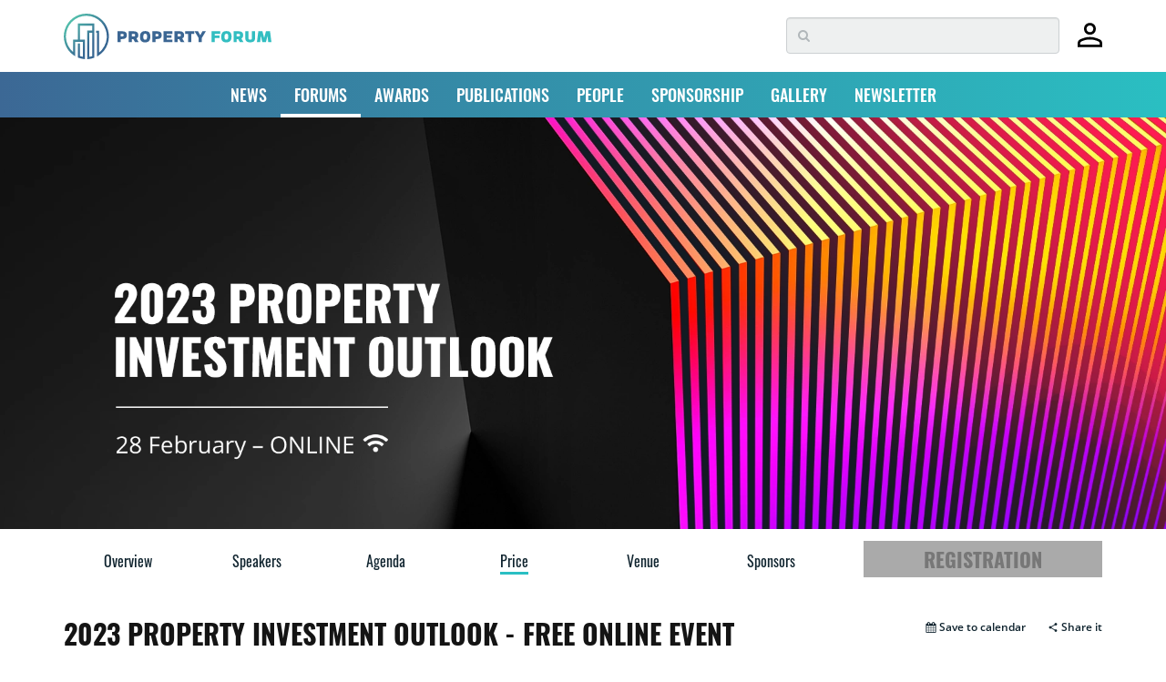

--- FILE ---
content_type: text/html; charset=utf-8
request_url: https://www.google.com/recaptcha/api2/anchor?ar=1&k=6LdrXSwUAAAAAAv6fxbO6YQ0JBWdrJiLZBnAuxxS&co=aHR0cHM6Ly93d3cucHJvcGVydHktZm9ydW0uZXU6NDQz&hl=en&v=PoyoqOPhxBO7pBk68S4YbpHZ&size=invisible&badge=bottomright&anchor-ms=20000&execute-ms=30000&cb=vkh8gfhpcl9o
body_size: 49324
content:
<!DOCTYPE HTML><html dir="ltr" lang="en"><head><meta http-equiv="Content-Type" content="text/html; charset=UTF-8">
<meta http-equiv="X-UA-Compatible" content="IE=edge">
<title>reCAPTCHA</title>
<style type="text/css">
/* cyrillic-ext */
@font-face {
  font-family: 'Roboto';
  font-style: normal;
  font-weight: 400;
  font-stretch: 100%;
  src: url(//fonts.gstatic.com/s/roboto/v48/KFO7CnqEu92Fr1ME7kSn66aGLdTylUAMa3GUBHMdazTgWw.woff2) format('woff2');
  unicode-range: U+0460-052F, U+1C80-1C8A, U+20B4, U+2DE0-2DFF, U+A640-A69F, U+FE2E-FE2F;
}
/* cyrillic */
@font-face {
  font-family: 'Roboto';
  font-style: normal;
  font-weight: 400;
  font-stretch: 100%;
  src: url(//fonts.gstatic.com/s/roboto/v48/KFO7CnqEu92Fr1ME7kSn66aGLdTylUAMa3iUBHMdazTgWw.woff2) format('woff2');
  unicode-range: U+0301, U+0400-045F, U+0490-0491, U+04B0-04B1, U+2116;
}
/* greek-ext */
@font-face {
  font-family: 'Roboto';
  font-style: normal;
  font-weight: 400;
  font-stretch: 100%;
  src: url(//fonts.gstatic.com/s/roboto/v48/KFO7CnqEu92Fr1ME7kSn66aGLdTylUAMa3CUBHMdazTgWw.woff2) format('woff2');
  unicode-range: U+1F00-1FFF;
}
/* greek */
@font-face {
  font-family: 'Roboto';
  font-style: normal;
  font-weight: 400;
  font-stretch: 100%;
  src: url(//fonts.gstatic.com/s/roboto/v48/KFO7CnqEu92Fr1ME7kSn66aGLdTylUAMa3-UBHMdazTgWw.woff2) format('woff2');
  unicode-range: U+0370-0377, U+037A-037F, U+0384-038A, U+038C, U+038E-03A1, U+03A3-03FF;
}
/* math */
@font-face {
  font-family: 'Roboto';
  font-style: normal;
  font-weight: 400;
  font-stretch: 100%;
  src: url(//fonts.gstatic.com/s/roboto/v48/KFO7CnqEu92Fr1ME7kSn66aGLdTylUAMawCUBHMdazTgWw.woff2) format('woff2');
  unicode-range: U+0302-0303, U+0305, U+0307-0308, U+0310, U+0312, U+0315, U+031A, U+0326-0327, U+032C, U+032F-0330, U+0332-0333, U+0338, U+033A, U+0346, U+034D, U+0391-03A1, U+03A3-03A9, U+03B1-03C9, U+03D1, U+03D5-03D6, U+03F0-03F1, U+03F4-03F5, U+2016-2017, U+2034-2038, U+203C, U+2040, U+2043, U+2047, U+2050, U+2057, U+205F, U+2070-2071, U+2074-208E, U+2090-209C, U+20D0-20DC, U+20E1, U+20E5-20EF, U+2100-2112, U+2114-2115, U+2117-2121, U+2123-214F, U+2190, U+2192, U+2194-21AE, U+21B0-21E5, U+21F1-21F2, U+21F4-2211, U+2213-2214, U+2216-22FF, U+2308-230B, U+2310, U+2319, U+231C-2321, U+2336-237A, U+237C, U+2395, U+239B-23B7, U+23D0, U+23DC-23E1, U+2474-2475, U+25AF, U+25B3, U+25B7, U+25BD, U+25C1, U+25CA, U+25CC, U+25FB, U+266D-266F, U+27C0-27FF, U+2900-2AFF, U+2B0E-2B11, U+2B30-2B4C, U+2BFE, U+3030, U+FF5B, U+FF5D, U+1D400-1D7FF, U+1EE00-1EEFF;
}
/* symbols */
@font-face {
  font-family: 'Roboto';
  font-style: normal;
  font-weight: 400;
  font-stretch: 100%;
  src: url(//fonts.gstatic.com/s/roboto/v48/KFO7CnqEu92Fr1ME7kSn66aGLdTylUAMaxKUBHMdazTgWw.woff2) format('woff2');
  unicode-range: U+0001-000C, U+000E-001F, U+007F-009F, U+20DD-20E0, U+20E2-20E4, U+2150-218F, U+2190, U+2192, U+2194-2199, U+21AF, U+21E6-21F0, U+21F3, U+2218-2219, U+2299, U+22C4-22C6, U+2300-243F, U+2440-244A, U+2460-24FF, U+25A0-27BF, U+2800-28FF, U+2921-2922, U+2981, U+29BF, U+29EB, U+2B00-2BFF, U+4DC0-4DFF, U+FFF9-FFFB, U+10140-1018E, U+10190-1019C, U+101A0, U+101D0-101FD, U+102E0-102FB, U+10E60-10E7E, U+1D2C0-1D2D3, U+1D2E0-1D37F, U+1F000-1F0FF, U+1F100-1F1AD, U+1F1E6-1F1FF, U+1F30D-1F30F, U+1F315, U+1F31C, U+1F31E, U+1F320-1F32C, U+1F336, U+1F378, U+1F37D, U+1F382, U+1F393-1F39F, U+1F3A7-1F3A8, U+1F3AC-1F3AF, U+1F3C2, U+1F3C4-1F3C6, U+1F3CA-1F3CE, U+1F3D4-1F3E0, U+1F3ED, U+1F3F1-1F3F3, U+1F3F5-1F3F7, U+1F408, U+1F415, U+1F41F, U+1F426, U+1F43F, U+1F441-1F442, U+1F444, U+1F446-1F449, U+1F44C-1F44E, U+1F453, U+1F46A, U+1F47D, U+1F4A3, U+1F4B0, U+1F4B3, U+1F4B9, U+1F4BB, U+1F4BF, U+1F4C8-1F4CB, U+1F4D6, U+1F4DA, U+1F4DF, U+1F4E3-1F4E6, U+1F4EA-1F4ED, U+1F4F7, U+1F4F9-1F4FB, U+1F4FD-1F4FE, U+1F503, U+1F507-1F50B, U+1F50D, U+1F512-1F513, U+1F53E-1F54A, U+1F54F-1F5FA, U+1F610, U+1F650-1F67F, U+1F687, U+1F68D, U+1F691, U+1F694, U+1F698, U+1F6AD, U+1F6B2, U+1F6B9-1F6BA, U+1F6BC, U+1F6C6-1F6CF, U+1F6D3-1F6D7, U+1F6E0-1F6EA, U+1F6F0-1F6F3, U+1F6F7-1F6FC, U+1F700-1F7FF, U+1F800-1F80B, U+1F810-1F847, U+1F850-1F859, U+1F860-1F887, U+1F890-1F8AD, U+1F8B0-1F8BB, U+1F8C0-1F8C1, U+1F900-1F90B, U+1F93B, U+1F946, U+1F984, U+1F996, U+1F9E9, U+1FA00-1FA6F, U+1FA70-1FA7C, U+1FA80-1FA89, U+1FA8F-1FAC6, U+1FACE-1FADC, U+1FADF-1FAE9, U+1FAF0-1FAF8, U+1FB00-1FBFF;
}
/* vietnamese */
@font-face {
  font-family: 'Roboto';
  font-style: normal;
  font-weight: 400;
  font-stretch: 100%;
  src: url(//fonts.gstatic.com/s/roboto/v48/KFO7CnqEu92Fr1ME7kSn66aGLdTylUAMa3OUBHMdazTgWw.woff2) format('woff2');
  unicode-range: U+0102-0103, U+0110-0111, U+0128-0129, U+0168-0169, U+01A0-01A1, U+01AF-01B0, U+0300-0301, U+0303-0304, U+0308-0309, U+0323, U+0329, U+1EA0-1EF9, U+20AB;
}
/* latin-ext */
@font-face {
  font-family: 'Roboto';
  font-style: normal;
  font-weight: 400;
  font-stretch: 100%;
  src: url(//fonts.gstatic.com/s/roboto/v48/KFO7CnqEu92Fr1ME7kSn66aGLdTylUAMa3KUBHMdazTgWw.woff2) format('woff2');
  unicode-range: U+0100-02BA, U+02BD-02C5, U+02C7-02CC, U+02CE-02D7, U+02DD-02FF, U+0304, U+0308, U+0329, U+1D00-1DBF, U+1E00-1E9F, U+1EF2-1EFF, U+2020, U+20A0-20AB, U+20AD-20C0, U+2113, U+2C60-2C7F, U+A720-A7FF;
}
/* latin */
@font-face {
  font-family: 'Roboto';
  font-style: normal;
  font-weight: 400;
  font-stretch: 100%;
  src: url(//fonts.gstatic.com/s/roboto/v48/KFO7CnqEu92Fr1ME7kSn66aGLdTylUAMa3yUBHMdazQ.woff2) format('woff2');
  unicode-range: U+0000-00FF, U+0131, U+0152-0153, U+02BB-02BC, U+02C6, U+02DA, U+02DC, U+0304, U+0308, U+0329, U+2000-206F, U+20AC, U+2122, U+2191, U+2193, U+2212, U+2215, U+FEFF, U+FFFD;
}
/* cyrillic-ext */
@font-face {
  font-family: 'Roboto';
  font-style: normal;
  font-weight: 500;
  font-stretch: 100%;
  src: url(//fonts.gstatic.com/s/roboto/v48/KFO7CnqEu92Fr1ME7kSn66aGLdTylUAMa3GUBHMdazTgWw.woff2) format('woff2');
  unicode-range: U+0460-052F, U+1C80-1C8A, U+20B4, U+2DE0-2DFF, U+A640-A69F, U+FE2E-FE2F;
}
/* cyrillic */
@font-face {
  font-family: 'Roboto';
  font-style: normal;
  font-weight: 500;
  font-stretch: 100%;
  src: url(//fonts.gstatic.com/s/roboto/v48/KFO7CnqEu92Fr1ME7kSn66aGLdTylUAMa3iUBHMdazTgWw.woff2) format('woff2');
  unicode-range: U+0301, U+0400-045F, U+0490-0491, U+04B0-04B1, U+2116;
}
/* greek-ext */
@font-face {
  font-family: 'Roboto';
  font-style: normal;
  font-weight: 500;
  font-stretch: 100%;
  src: url(//fonts.gstatic.com/s/roboto/v48/KFO7CnqEu92Fr1ME7kSn66aGLdTylUAMa3CUBHMdazTgWw.woff2) format('woff2');
  unicode-range: U+1F00-1FFF;
}
/* greek */
@font-face {
  font-family: 'Roboto';
  font-style: normal;
  font-weight: 500;
  font-stretch: 100%;
  src: url(//fonts.gstatic.com/s/roboto/v48/KFO7CnqEu92Fr1ME7kSn66aGLdTylUAMa3-UBHMdazTgWw.woff2) format('woff2');
  unicode-range: U+0370-0377, U+037A-037F, U+0384-038A, U+038C, U+038E-03A1, U+03A3-03FF;
}
/* math */
@font-face {
  font-family: 'Roboto';
  font-style: normal;
  font-weight: 500;
  font-stretch: 100%;
  src: url(//fonts.gstatic.com/s/roboto/v48/KFO7CnqEu92Fr1ME7kSn66aGLdTylUAMawCUBHMdazTgWw.woff2) format('woff2');
  unicode-range: U+0302-0303, U+0305, U+0307-0308, U+0310, U+0312, U+0315, U+031A, U+0326-0327, U+032C, U+032F-0330, U+0332-0333, U+0338, U+033A, U+0346, U+034D, U+0391-03A1, U+03A3-03A9, U+03B1-03C9, U+03D1, U+03D5-03D6, U+03F0-03F1, U+03F4-03F5, U+2016-2017, U+2034-2038, U+203C, U+2040, U+2043, U+2047, U+2050, U+2057, U+205F, U+2070-2071, U+2074-208E, U+2090-209C, U+20D0-20DC, U+20E1, U+20E5-20EF, U+2100-2112, U+2114-2115, U+2117-2121, U+2123-214F, U+2190, U+2192, U+2194-21AE, U+21B0-21E5, U+21F1-21F2, U+21F4-2211, U+2213-2214, U+2216-22FF, U+2308-230B, U+2310, U+2319, U+231C-2321, U+2336-237A, U+237C, U+2395, U+239B-23B7, U+23D0, U+23DC-23E1, U+2474-2475, U+25AF, U+25B3, U+25B7, U+25BD, U+25C1, U+25CA, U+25CC, U+25FB, U+266D-266F, U+27C0-27FF, U+2900-2AFF, U+2B0E-2B11, U+2B30-2B4C, U+2BFE, U+3030, U+FF5B, U+FF5D, U+1D400-1D7FF, U+1EE00-1EEFF;
}
/* symbols */
@font-face {
  font-family: 'Roboto';
  font-style: normal;
  font-weight: 500;
  font-stretch: 100%;
  src: url(//fonts.gstatic.com/s/roboto/v48/KFO7CnqEu92Fr1ME7kSn66aGLdTylUAMaxKUBHMdazTgWw.woff2) format('woff2');
  unicode-range: U+0001-000C, U+000E-001F, U+007F-009F, U+20DD-20E0, U+20E2-20E4, U+2150-218F, U+2190, U+2192, U+2194-2199, U+21AF, U+21E6-21F0, U+21F3, U+2218-2219, U+2299, U+22C4-22C6, U+2300-243F, U+2440-244A, U+2460-24FF, U+25A0-27BF, U+2800-28FF, U+2921-2922, U+2981, U+29BF, U+29EB, U+2B00-2BFF, U+4DC0-4DFF, U+FFF9-FFFB, U+10140-1018E, U+10190-1019C, U+101A0, U+101D0-101FD, U+102E0-102FB, U+10E60-10E7E, U+1D2C0-1D2D3, U+1D2E0-1D37F, U+1F000-1F0FF, U+1F100-1F1AD, U+1F1E6-1F1FF, U+1F30D-1F30F, U+1F315, U+1F31C, U+1F31E, U+1F320-1F32C, U+1F336, U+1F378, U+1F37D, U+1F382, U+1F393-1F39F, U+1F3A7-1F3A8, U+1F3AC-1F3AF, U+1F3C2, U+1F3C4-1F3C6, U+1F3CA-1F3CE, U+1F3D4-1F3E0, U+1F3ED, U+1F3F1-1F3F3, U+1F3F5-1F3F7, U+1F408, U+1F415, U+1F41F, U+1F426, U+1F43F, U+1F441-1F442, U+1F444, U+1F446-1F449, U+1F44C-1F44E, U+1F453, U+1F46A, U+1F47D, U+1F4A3, U+1F4B0, U+1F4B3, U+1F4B9, U+1F4BB, U+1F4BF, U+1F4C8-1F4CB, U+1F4D6, U+1F4DA, U+1F4DF, U+1F4E3-1F4E6, U+1F4EA-1F4ED, U+1F4F7, U+1F4F9-1F4FB, U+1F4FD-1F4FE, U+1F503, U+1F507-1F50B, U+1F50D, U+1F512-1F513, U+1F53E-1F54A, U+1F54F-1F5FA, U+1F610, U+1F650-1F67F, U+1F687, U+1F68D, U+1F691, U+1F694, U+1F698, U+1F6AD, U+1F6B2, U+1F6B9-1F6BA, U+1F6BC, U+1F6C6-1F6CF, U+1F6D3-1F6D7, U+1F6E0-1F6EA, U+1F6F0-1F6F3, U+1F6F7-1F6FC, U+1F700-1F7FF, U+1F800-1F80B, U+1F810-1F847, U+1F850-1F859, U+1F860-1F887, U+1F890-1F8AD, U+1F8B0-1F8BB, U+1F8C0-1F8C1, U+1F900-1F90B, U+1F93B, U+1F946, U+1F984, U+1F996, U+1F9E9, U+1FA00-1FA6F, U+1FA70-1FA7C, U+1FA80-1FA89, U+1FA8F-1FAC6, U+1FACE-1FADC, U+1FADF-1FAE9, U+1FAF0-1FAF8, U+1FB00-1FBFF;
}
/* vietnamese */
@font-face {
  font-family: 'Roboto';
  font-style: normal;
  font-weight: 500;
  font-stretch: 100%;
  src: url(//fonts.gstatic.com/s/roboto/v48/KFO7CnqEu92Fr1ME7kSn66aGLdTylUAMa3OUBHMdazTgWw.woff2) format('woff2');
  unicode-range: U+0102-0103, U+0110-0111, U+0128-0129, U+0168-0169, U+01A0-01A1, U+01AF-01B0, U+0300-0301, U+0303-0304, U+0308-0309, U+0323, U+0329, U+1EA0-1EF9, U+20AB;
}
/* latin-ext */
@font-face {
  font-family: 'Roboto';
  font-style: normal;
  font-weight: 500;
  font-stretch: 100%;
  src: url(//fonts.gstatic.com/s/roboto/v48/KFO7CnqEu92Fr1ME7kSn66aGLdTylUAMa3KUBHMdazTgWw.woff2) format('woff2');
  unicode-range: U+0100-02BA, U+02BD-02C5, U+02C7-02CC, U+02CE-02D7, U+02DD-02FF, U+0304, U+0308, U+0329, U+1D00-1DBF, U+1E00-1E9F, U+1EF2-1EFF, U+2020, U+20A0-20AB, U+20AD-20C0, U+2113, U+2C60-2C7F, U+A720-A7FF;
}
/* latin */
@font-face {
  font-family: 'Roboto';
  font-style: normal;
  font-weight: 500;
  font-stretch: 100%;
  src: url(//fonts.gstatic.com/s/roboto/v48/KFO7CnqEu92Fr1ME7kSn66aGLdTylUAMa3yUBHMdazQ.woff2) format('woff2');
  unicode-range: U+0000-00FF, U+0131, U+0152-0153, U+02BB-02BC, U+02C6, U+02DA, U+02DC, U+0304, U+0308, U+0329, U+2000-206F, U+20AC, U+2122, U+2191, U+2193, U+2212, U+2215, U+FEFF, U+FFFD;
}
/* cyrillic-ext */
@font-face {
  font-family: 'Roboto';
  font-style: normal;
  font-weight: 900;
  font-stretch: 100%;
  src: url(//fonts.gstatic.com/s/roboto/v48/KFO7CnqEu92Fr1ME7kSn66aGLdTylUAMa3GUBHMdazTgWw.woff2) format('woff2');
  unicode-range: U+0460-052F, U+1C80-1C8A, U+20B4, U+2DE0-2DFF, U+A640-A69F, U+FE2E-FE2F;
}
/* cyrillic */
@font-face {
  font-family: 'Roboto';
  font-style: normal;
  font-weight: 900;
  font-stretch: 100%;
  src: url(//fonts.gstatic.com/s/roboto/v48/KFO7CnqEu92Fr1ME7kSn66aGLdTylUAMa3iUBHMdazTgWw.woff2) format('woff2');
  unicode-range: U+0301, U+0400-045F, U+0490-0491, U+04B0-04B1, U+2116;
}
/* greek-ext */
@font-face {
  font-family: 'Roboto';
  font-style: normal;
  font-weight: 900;
  font-stretch: 100%;
  src: url(//fonts.gstatic.com/s/roboto/v48/KFO7CnqEu92Fr1ME7kSn66aGLdTylUAMa3CUBHMdazTgWw.woff2) format('woff2');
  unicode-range: U+1F00-1FFF;
}
/* greek */
@font-face {
  font-family: 'Roboto';
  font-style: normal;
  font-weight: 900;
  font-stretch: 100%;
  src: url(//fonts.gstatic.com/s/roboto/v48/KFO7CnqEu92Fr1ME7kSn66aGLdTylUAMa3-UBHMdazTgWw.woff2) format('woff2');
  unicode-range: U+0370-0377, U+037A-037F, U+0384-038A, U+038C, U+038E-03A1, U+03A3-03FF;
}
/* math */
@font-face {
  font-family: 'Roboto';
  font-style: normal;
  font-weight: 900;
  font-stretch: 100%;
  src: url(//fonts.gstatic.com/s/roboto/v48/KFO7CnqEu92Fr1ME7kSn66aGLdTylUAMawCUBHMdazTgWw.woff2) format('woff2');
  unicode-range: U+0302-0303, U+0305, U+0307-0308, U+0310, U+0312, U+0315, U+031A, U+0326-0327, U+032C, U+032F-0330, U+0332-0333, U+0338, U+033A, U+0346, U+034D, U+0391-03A1, U+03A3-03A9, U+03B1-03C9, U+03D1, U+03D5-03D6, U+03F0-03F1, U+03F4-03F5, U+2016-2017, U+2034-2038, U+203C, U+2040, U+2043, U+2047, U+2050, U+2057, U+205F, U+2070-2071, U+2074-208E, U+2090-209C, U+20D0-20DC, U+20E1, U+20E5-20EF, U+2100-2112, U+2114-2115, U+2117-2121, U+2123-214F, U+2190, U+2192, U+2194-21AE, U+21B0-21E5, U+21F1-21F2, U+21F4-2211, U+2213-2214, U+2216-22FF, U+2308-230B, U+2310, U+2319, U+231C-2321, U+2336-237A, U+237C, U+2395, U+239B-23B7, U+23D0, U+23DC-23E1, U+2474-2475, U+25AF, U+25B3, U+25B7, U+25BD, U+25C1, U+25CA, U+25CC, U+25FB, U+266D-266F, U+27C0-27FF, U+2900-2AFF, U+2B0E-2B11, U+2B30-2B4C, U+2BFE, U+3030, U+FF5B, U+FF5D, U+1D400-1D7FF, U+1EE00-1EEFF;
}
/* symbols */
@font-face {
  font-family: 'Roboto';
  font-style: normal;
  font-weight: 900;
  font-stretch: 100%;
  src: url(//fonts.gstatic.com/s/roboto/v48/KFO7CnqEu92Fr1ME7kSn66aGLdTylUAMaxKUBHMdazTgWw.woff2) format('woff2');
  unicode-range: U+0001-000C, U+000E-001F, U+007F-009F, U+20DD-20E0, U+20E2-20E4, U+2150-218F, U+2190, U+2192, U+2194-2199, U+21AF, U+21E6-21F0, U+21F3, U+2218-2219, U+2299, U+22C4-22C6, U+2300-243F, U+2440-244A, U+2460-24FF, U+25A0-27BF, U+2800-28FF, U+2921-2922, U+2981, U+29BF, U+29EB, U+2B00-2BFF, U+4DC0-4DFF, U+FFF9-FFFB, U+10140-1018E, U+10190-1019C, U+101A0, U+101D0-101FD, U+102E0-102FB, U+10E60-10E7E, U+1D2C0-1D2D3, U+1D2E0-1D37F, U+1F000-1F0FF, U+1F100-1F1AD, U+1F1E6-1F1FF, U+1F30D-1F30F, U+1F315, U+1F31C, U+1F31E, U+1F320-1F32C, U+1F336, U+1F378, U+1F37D, U+1F382, U+1F393-1F39F, U+1F3A7-1F3A8, U+1F3AC-1F3AF, U+1F3C2, U+1F3C4-1F3C6, U+1F3CA-1F3CE, U+1F3D4-1F3E0, U+1F3ED, U+1F3F1-1F3F3, U+1F3F5-1F3F7, U+1F408, U+1F415, U+1F41F, U+1F426, U+1F43F, U+1F441-1F442, U+1F444, U+1F446-1F449, U+1F44C-1F44E, U+1F453, U+1F46A, U+1F47D, U+1F4A3, U+1F4B0, U+1F4B3, U+1F4B9, U+1F4BB, U+1F4BF, U+1F4C8-1F4CB, U+1F4D6, U+1F4DA, U+1F4DF, U+1F4E3-1F4E6, U+1F4EA-1F4ED, U+1F4F7, U+1F4F9-1F4FB, U+1F4FD-1F4FE, U+1F503, U+1F507-1F50B, U+1F50D, U+1F512-1F513, U+1F53E-1F54A, U+1F54F-1F5FA, U+1F610, U+1F650-1F67F, U+1F687, U+1F68D, U+1F691, U+1F694, U+1F698, U+1F6AD, U+1F6B2, U+1F6B9-1F6BA, U+1F6BC, U+1F6C6-1F6CF, U+1F6D3-1F6D7, U+1F6E0-1F6EA, U+1F6F0-1F6F3, U+1F6F7-1F6FC, U+1F700-1F7FF, U+1F800-1F80B, U+1F810-1F847, U+1F850-1F859, U+1F860-1F887, U+1F890-1F8AD, U+1F8B0-1F8BB, U+1F8C0-1F8C1, U+1F900-1F90B, U+1F93B, U+1F946, U+1F984, U+1F996, U+1F9E9, U+1FA00-1FA6F, U+1FA70-1FA7C, U+1FA80-1FA89, U+1FA8F-1FAC6, U+1FACE-1FADC, U+1FADF-1FAE9, U+1FAF0-1FAF8, U+1FB00-1FBFF;
}
/* vietnamese */
@font-face {
  font-family: 'Roboto';
  font-style: normal;
  font-weight: 900;
  font-stretch: 100%;
  src: url(//fonts.gstatic.com/s/roboto/v48/KFO7CnqEu92Fr1ME7kSn66aGLdTylUAMa3OUBHMdazTgWw.woff2) format('woff2');
  unicode-range: U+0102-0103, U+0110-0111, U+0128-0129, U+0168-0169, U+01A0-01A1, U+01AF-01B0, U+0300-0301, U+0303-0304, U+0308-0309, U+0323, U+0329, U+1EA0-1EF9, U+20AB;
}
/* latin-ext */
@font-face {
  font-family: 'Roboto';
  font-style: normal;
  font-weight: 900;
  font-stretch: 100%;
  src: url(//fonts.gstatic.com/s/roboto/v48/KFO7CnqEu92Fr1ME7kSn66aGLdTylUAMa3KUBHMdazTgWw.woff2) format('woff2');
  unicode-range: U+0100-02BA, U+02BD-02C5, U+02C7-02CC, U+02CE-02D7, U+02DD-02FF, U+0304, U+0308, U+0329, U+1D00-1DBF, U+1E00-1E9F, U+1EF2-1EFF, U+2020, U+20A0-20AB, U+20AD-20C0, U+2113, U+2C60-2C7F, U+A720-A7FF;
}
/* latin */
@font-face {
  font-family: 'Roboto';
  font-style: normal;
  font-weight: 900;
  font-stretch: 100%;
  src: url(//fonts.gstatic.com/s/roboto/v48/KFO7CnqEu92Fr1ME7kSn66aGLdTylUAMa3yUBHMdazQ.woff2) format('woff2');
  unicode-range: U+0000-00FF, U+0131, U+0152-0153, U+02BB-02BC, U+02C6, U+02DA, U+02DC, U+0304, U+0308, U+0329, U+2000-206F, U+20AC, U+2122, U+2191, U+2193, U+2212, U+2215, U+FEFF, U+FFFD;
}

</style>
<link rel="stylesheet" type="text/css" href="https://www.gstatic.com/recaptcha/releases/PoyoqOPhxBO7pBk68S4YbpHZ/styles__ltr.css">
<script nonce="-PZJDKgHsVLCgfdzn3VVSg" type="text/javascript">window['__recaptcha_api'] = 'https://www.google.com/recaptcha/api2/';</script>
<script type="text/javascript" src="https://www.gstatic.com/recaptcha/releases/PoyoqOPhxBO7pBk68S4YbpHZ/recaptcha__en.js" nonce="-PZJDKgHsVLCgfdzn3VVSg">
      
    </script></head>
<body><div id="rc-anchor-alert" class="rc-anchor-alert"></div>
<input type="hidden" id="recaptcha-token" value="[base64]">
<script type="text/javascript" nonce="-PZJDKgHsVLCgfdzn3VVSg">
      recaptcha.anchor.Main.init("[\x22ainput\x22,[\x22bgdata\x22,\x22\x22,\[base64]/[base64]/[base64]/[base64]/[base64]/UltsKytdPUU6KEU8MjA0OD9SW2wrK109RT4+NnwxOTI6KChFJjY0NTEyKT09NTUyOTYmJk0rMTxjLmxlbmd0aCYmKGMuY2hhckNvZGVBdChNKzEpJjY0NTEyKT09NTYzMjA/[base64]/[base64]/[base64]/[base64]/[base64]/[base64]/[base64]\x22,\[base64]\\u003d\x22,\x22P8KyeV7Ch0IYRcK/w4TDqUlgMHgBw5HChA12wrg8wpjCkWfDoEVrCMKASlbCu8KBwqk/bwvDpjfCojBUwrHDnsKuacOHw4pTw7rCisKKGWogP8ONw7bCusKfVcOLZwvDrVU1ZMKAw5/CngF7w64iwrU6R0PDvsOYRB3Dh15iecOtw6geZmnCtUnDiMKbw4nDlh3Cl8KGw5pGwofDvBZhCnIJNV5uw4Mzw5bCvgDCmybDt1Bow4BiNmIoAQbDlcOTDMOsw642DxhaQT/Dg8KuS0F5TmgsfMOZbsKiMyJBWRLCpsO7ecK9PExrfARtZDIUwpTDry9xAsKLwrDCoRHCgBZUw6QXwrMaLFkcw6jCsWbCjV7DlcKjw41Ow4YGYsOXw447wqHCscKXOknDlsOXdsK5OcKbw4TDu8Onw63CuyfDoTwLERfCqCFkC23Cg8Ogw5oSwr/Di8KxwqPDgRY0wpQqKFDDhiE9wpfDmi7DlU5EwpDDtlXDky3CmsKzw5w/HcOSEcKLw4rDtsKxc3gKw77Di8OsJjA8aMOXUBPDsDIsw5vDuUJvS8Odwq5tOCrDjUpTw43DmMOxwocfwr5twpTDo8OwwptgF0XCvQx+wp5hw6TCtMObVMKnw7jDlsKVGQx/[base64]/DksOTw6JdWsKOwrnDuRIbwovDg8O1cMKqwqQ/TMOLZ8KeK8OqYcOcw4DDqF7Dl8KyKsKXVBvCqg/[base64]/wqPCrcKKBcO4wq8wwq/DmMKawrHCt8K3HicrwqBgVnTDvlDClHbCkjDDkEDDq8OQZQ4Vw7bCpljDhlIXaRPCn8ODP8O9wq/Ck8KpIMOZw77Dn8Ovw5h8WFM2dXAsRTwKw4fDncOkwpnDrGQOcBAXwrTCojpkYMOaSUpvfMOkKXALSCDCvMOxwrIBFmbDtmbDkVfCpsOeeMOHw70bXMO/w7bDtmzCmAXCtQPDscKMAnU+woNpwo/CuUTDmzA/[base64]/w4vDgMO5wobDjcOYfXYrRMK7w7ZmLghywpwbCMK+WcKbw5JSVMKjEi8lC8ObZMK/[base64]/PcOFZBDCgMKMCibCvcKzPMOSw6PDpH7CvMOzw4bDhmjClSXCpFbDii0Nwo4Sw7MSY8OUwpQUWi5Rwq3DuBzDvMOvecKxBnjDkcKKw5/[base64]/JsOsFzwCKnDDgWNFQ0XDkxPCs8Olw7/CsnFswqPCpEUgYl9URcOawroaw7dcw5t4LUHCvngCwrd4S2jCijTDpDPDhMOvw77CnQRTLcOPwqbDscO9AnQQVXFPwoUQdsOWwrrCrWVtwqB1ST8Ew5t5w6TCuxMpThVqw7pufMOWBMKuwrnDr8K8w5FBw47CnCXDksO8wrg6L8Kdwrlcw59yAHBsw7klT8KjNA/Dn8ObAsOsbMK4csOSEMOgaDvCh8OaOMO/w5UbJz8GwpvCvEXDkB7DrcOlMQDDnXoBwq9/NsKfwq0Zw5huWMKEIMOIGgQ0FwMuw5Mcw7zDuibDgkMlw63CsMObTSocbsORwpHCo3wow6M3cMOQw5fCsMKowqDCmm/CtlAbUlYOdMKyDMKQccOmT8Kkwpdlw7NRw7AgY8Ohw6Z1HsOoXUF3DMOewro+w5LCmyUNfwpgw7RAwoHCgTVSwrLDn8OUZDw0OcKeJ1vCkCrCp8KjRsOIHhfCtknDgMOKbsK3wopXw5nCkcKJNUbCusOwUzx8wqJ1HBXDg1DCnibDpUPCvUtHw7Q4w71/w6RDw5Acw7DDq8OKTcKeEsKiwp/[base64]/[base64]/bMOpwr3DlWLCn8OjacKLBsKhJcOiblLCicOuw7nDkQkhwqjDj8KBwoXDgRxrwqzCgcKxwqoTw7xpw6nCoGVBFRvDisKUScKJw6cCw7DDnhXCkWkdw7Rew4jCrAXDrgFlJMK/[base64]/DpMKcwojDh3Frw45nw6QCcMKRwpbDuQXDrlEfSl4xwpPCjjnCjSvCoAFVwozCjw7CkR8uwq17w6rDoT3Cm8KpcsKWw4vDncOww44/FCMqw5ZoNcOswpHCoHLCm8KRw60NwovCk8K0w5DCoThFwpLDrTFEOMORCgdkwrvDtMOtw63DphZdYsOqAMOZw5p9YcONKCpDwoo+fMKbw5RIw4cUw7TCs1kDw5jDt8Kdw7rCn8OHA0cjKcOuGhbDsk3DtwZCwpnCssKpwrLDrznDi8K8IQTDhcKewqPCkcO1bhPCt1/[base64]/DjcKMURvDp8OUw6QrWcKiw6vDjcKfJ1wjeG7Cg2s0wqsJOcKGJcOGwpgCwrwhw4nCoMOyL8K9wqJJwpDCicKAwrh9w47Ct3DCqcOqUHovwp/Cs08WEMKRX8OXwozCtMOpw5fDnEnCmsOCWVoywpnDm1/DvD7DhEzDj8KywpIoworCn8OZwpt8TA1nH8OWZVAOwqzCrz53dz5gRcOkQsORwrTDvgodwrHDsA5Ow7zDgsKcwolYw7fChnbCpy3Ck8O2U8OXLcKOw5h4wrpfwq/DlcO/T1J/KybCi8KEw4Vtw5LCsRkOw757AMK5wr/[base64]/[base64]/CiMK9wqbDlMKBw4HDmRHCsnwmw7PCv29zFcO5w60NwqTChyjClMKEVcOTwqvDpcOeDMKiwohiPSXDh8OANzZaGX1TFWJcGXbDtsOLd1sJw61BwpgIAz9iwrzDnsKcSVRaR8KhK0ZLWBUrfsK/[base64]/DpMOmw5YEw6FYLlnDg8K0wqkvw6siMsKYw6LDqcOkwqjCkQBhwrTCssKLC8OHwq/DucOgw5NGw7jClcKUw4sDwo3Cl8OEw7t/w4zDrTEbwoDDiMOSw7JBw7saw4Y7LMOnJS3DkXPDq8KywoYdwr7DosO2UHPCm8Kywq7CoRdlN8K0w7lywqrCsMO4ecKpRWXCmy3CggfDkWN6OsKKZwHCtcKswowxwpMWcsK4wpfCpTbDqsOmKlrDrWM9CsKgKcKeOnnCih7CtE7Dp1dyIMK2wr/Dtyd4E3hjZTFnRnNJwpdORgvCgErDm8O/wq7DhyY8MH7DjSd/KFfClsK4w7ErE8OSclwiw6FsdHsiw6DCi8O/wr/CrSESw59vGCRFwrdkw7fDmzp+wrUUCMKzwqzDp8O/w7gqwqpRFMOtw7PDoMK+OMO9w57Co3HDmVHCksOEwovCmQgyM1JNwoLDkwfDlsKLFjnCvSVMw6HDuAfCvjczw4tZwobChsO+woBOwqnCrxbDnMOkwqAyNz8xwrcOI8KQw7DDmFjDgVfCjijCl8Ouw7VVwoPDm8O9wp/CgCBLQsOwwoPDkMKFwrcUamjDqcOzwrM1cMKlwqPCpMOww7vDocKKw5XDgR7Dr8OWwpV7w4Q8w4QGI8O3S8KUwotILcK/w6rClMOww7U3ZwZxVC/Ds23CmFXDlm/Cvn4NQ8KmRcO8EsK2aw9Vw7UUezbDlB3DgMKOLsKMwqvCpjlzw6R/IsOQRMOEwroED8KYOsKORm8cw4MFdBxYQsOQw5TDgBTCnRBUw7TDlsKlacOfw5LDsCXCp8KUWsOmFzNAOcKkdiRywo07wqIlw6J+w4A5w59GRsO9wqcjw5DDssOIwpQKwobDlUsMU8KTcMOFJsK9w4jDl2g2acK6HMKdVFLCi1vCs3/DsFhIQQDCqi8Tw73DkXvCiC8cZ8K9w6nDncOqw7vCqkJ7LsOYTB46w65Gw5XDpAPCq8Kow7oUw53DhcOFV8OjGsKub8OnbcOIwqRXW8ObLTQbIcK9wrTCkMO1wprDvMKHwoLCocKDPANqf0TCtcOhSjJFbUExBBgBw7TCqMKmQjnDrsO/aTfClVhJwogvw7XCrMK9w6ZZAMOqw6MOWUfCjMOXw5BEJBHDgT5Vw5rClcO/[base64]/woZWwpzDoworw5YHwrnDjDFQQcO0aMO9w7rDiMOYfjsgw63DqBxDPT1pIiPDn8KMTMK4QD0zUMK2YcOcwrfDocOewpXCgMK9fzbCjcOSBsKyw77CgcOsJhrDrWBxw6XCk8KWGizCg8Kww5nDkW/CtMK9b8Kye8KrTcK8w47DnMOGDsOzw5Iiw5tgPMOIw44fwrIKQwxrwp5Rw7PDi8OIwptewq7CisOJwoFxw5/Dg3vDoMOdwrDCtmFGRsKKwqXCl0Ztwp92dsOvwqRQGsKSUAl/[base64]/DlFLCgW/[base64]/DisK4BDdrwrMVKk9oYcKdw7cEGiTCgMOgwq8Uw6jDg8KMGh9ewrZMwqPDm8K2dSpwL8KMMmFHwqZVwprDvlc7MsKhw4w3C2d+LFdKYWA8wrZiQcOTFcKpWnTCuMKLcFzDjk/Cg8KFZsOVMUsKesO5wqpIesOTUgLDh8O+EMKsw7VrwpZoKnrDrsOcasKgbULCvcKtw7sEw4wGw6vCtcO9w79Wfl46bMO4w6cTbsO6w4IOwoQNw4lGCcKGBV7DksOeJ8KFe8O/PxfCoMODwoPCi8OnQFdiw4/DszkrPwLCi1/CvCkEwrbDvinCiVQff2bCi2ZnwpzDq8Ohw5zDt3Iqw7/DncO3w7XDqA0SNcKtwoJXwrlsN8ONDy7CsMOTFcKgDBjCvMKSwoIUwqE0I8Khwo/DmwAKw6XDnsOTagbCgxx5w6dRw6zDmMO5woUqwqLCvmELwoEcw6oJKFzCg8O4T8OCAcOoccKvY8KyZEknc0RyRnXCqMOMw7/[base64]/ChcK9w7xbw6V7w7zDgsKYwoZJwqBPwpXCq8OCDcOgQcOwRAoPAcOfw7PCj8OeDMKcw5/CoVzDi8KzEQjDtMKnVA9EwoggZcO/WsKMAcOuIMK9wpzDmxhNwqVLw64xwoEdw4HDmMKuwq/CiBnDjVnDuzt1b8OgMcO9w5ZIwoTDpA3Du8O/W8Oow4gadjA7w5ctwqklcMKmw4o7IBorw7rChA4dRcOdZ0LCiQFGwqoRXBLDq8O/[base64]/DsWI2woQww5bDkMOeBWldwo3CjHlew6jCtcOTKMOla8K2fwR3w5XDljTCj2rCs352UcKJw69UWywVwphLTSvCoBYbXsKKwqbCqTU0w6jClifDmMOPwq7DiGrCocKXZ8OWw63DuTLCkcOPw4nCnB/CtB9Ow40kwrMVY2bDpsOgwr7DvMKyc8KBLQnCmsKLVGEKwoclYmXCjAnCuUROGsOoYgfDnAfClcOXw47CosKILzZkwpnDmcKZwqgkw4gIw7HDijbCtsKpw4R4w5M9w653woB2FcKdLGDDsMOXwpfDvsOeGsKDw73DoGo/S8Olc3fCv39gQcKMHMO9w554QWkRwqsowpnCt8OKTmDDr8KAMsKhIMKdw5HDmAlMdcKsw7BGT3PCphPCoD7DrsKXwq4JN3DCo8KIworDnCRLcsOww7/DvcKbZknClsOtwrgERzI/w5RLwrPDpcKBbsO4w6zDhsKBw6U0w4pBwqUiw4LDqMKpa8OYMQbCs8OwdFB8Di3CuCJNMHrDtcKpFcO/wrIOwokow7Nyw5HCicKvwotMw4rCjMKpw7pdw6nDkMO+wosoNMOXCcOkecONNyVdIyHCosOsBcKBw4/[base64]/Dp8OIL8OXFUtuwqjDk8OofsKkw4Q8PcKCA2nCt8Ofw5bCmGfCvwVYw6/CkMKOw6IlYQwyMsKTfTLCkxrCklw8wovDkcOLw5PDu1bDnwECFkBSHsKHwoMjG8Oyw4ZfwoNgNMKCwp/Du8Oqw5Q0w4fCjAROKiPCqsOhw6BAb8K5w53DlsKmwq/CgSo3w5FtQAB4H2gpwp1RwpdYwolrPMK6TMK6w5jDuBsbBcKYwpjDjsOfMgIKw5/CnA3DnGnDvELCicKNZlVaEcKKF8Kww4J/[base64]/DlX3CkcOYw7XDvcKpTsKZwoQWwoTCu8Kqwpd5EsOzwrDCncKEFcKvSx7DkMOGCg7DmEpSLsKCwprCgcOGUcOScsKQwrPCq3nDjSzDsiLCmwjCvcOZEjpTw41Ww4PCv8K6enTCuU/DlzVzw6HCrMOIb8KBwpkDwqBlwrbCl8KPZMOQNVHClMKZw5HDgQnCtGLDrcKnw5BuAcOiFng3ccKeJcKrNcKzCGguKsK3wpx3DXbCk8OZUMOqw4kcwpQSc35Yw4FHwo/DucKVWcKwwrROw5nDhsKhwqnDs0g3WMKqwrHDiVDDicKZw5YQwoZTwovCksOPw5LCnR1Mw5VLw4F+w7/CpC3Dv311Rn5oMsKJwrpUSsOuw6nDoWDDrsOFw6pkY8O+X2DCuMKwCxkyVTEqwo5SwqBpMGnDmMOuf23DtMK5L14twoxsD8Ouw6fChiDCtHTClzPCsMKLwofCo8Ojd8KeSFDDtn1Vw5lvUcO/wqcXw4EQBMOgJRnDlcK/aMKew6HDgsKRXnk0I8KTwo/DgkJcwojCsUHCq8OuEsOsDxHDqkDDtT7CjMOdMjjDih82wpJfOVkQB8OVw7xqL8KPw5PCmzTCrF3DssK1w77DlilZw5LDoiRXCsODwpTDiiLCmGdTw6bClkMDwq3CgsOGScKRacOxwpvCjUFKdA7Dol9fw75BRy/Cpw8OwoHCgMKPWEUWwpF1wo15wr0fw5ExLMOwY8OFwrUmwo8naVPDs1UKGMOlwqLCkDFRwpgywqrDo8O+G8KVDsO0Bx0Pwpo/woXCrsOtYcOHemtoesOrHz7Dg2zDtGXDsMKkRcOyw7gCE8O+w6rCqXo+wrTCjcO0c8KTwpPCuA/DjFVZwqcsw58/wqY7woofw6RoT8K1VMKYwqLDisOPG8KGGhfDvQ8SfMOjwrDDlsO9wrpKbcOZOcOgwpDDu8KHU09awprCv3zDssO7OMODwqXCpSTCsQpTTcO9FC5zP8OHwq5rw6NHw5HClcKwbTBbwrDDmyLDmMOnLSI4wqvCoGDCoMOdwqfDhU/CiQQ7C0/DnHQhDMKyw77CihLDssO9BSfCtUFeJUt8RcKNTkXCmMOEwooswqAAw6EWLsO/wqbDpcOIwp3DrgbCoG4+PsKQJcOLD13Cp8OINQQGQsOLcVtCExzDgMO8wpvDj03Dg8KTw6MLw4cDwogowpUmYFDDmcOHJ8KrTMOKPsO2HcK+w7kkw6RkXQUQUU4+w7nDjWHDjjl/w7zCrsKrdXhaZhDDg8KWDgl5MMK5NzzCqMKfASEnwqFPwpHChMOBCGHDlTLCi8K+w67CmcOnG0/ChFnDjTzCmsOeXnrDvCMrGE7CuB4aw6XDpsOLZUnCuTclw5PDkcK3w5zCg8K3QFhXdCcOBsKnwp9ZPMOcM09Tw5svw6/[base64]/Dshhka0zCkDIodcKIJVkiJyg3QkkvOUnCoHfDqjfDp185w6USw4x0GMKIUWRudsKbw7nDlsOYw53CkydUw44eH8KpW8OOE1vDm2kCwq5+HkTDjirCpcKuw6LCqlxbdRzDpGthdsORw61SF2M7Z0VFFWh3EyrCtCvClsKEMB/DtlHDjybCpS/[base64]/UMO5wrMnWMKuwrbDrjPCj8O0B8KcPWLDvCsXw4jCigPCpWUmUcKjw7LCryHCosKve8K6VS8eccOWwrswKnLDmi/DsFt+Z8O4OMOMwqzDjXjDn8O6RAPDiynCv0IlYsKOwoTCnibCphbClnHDjkHDlHnDrytuRRXCu8K8R8ORwqbCn8OIZQsxwpHDjsOiwoQ/BRY+P8Kuw4E5L8Odw5Qxw7vCksKEQmMZwprCqAQKw43DsWRiw5wkwqBbS1PCpcOcw7jCrsKoSC/CvULCoMKTP8KuwptlR0rDlXrDi3MsYcOWw5JtZ8KrNynCnkXCrzxBw6t8MBLDhMK0woQLwrzDh2HDkWJtFV1yKMOPbSgiw4Z/NcOVwpIzw4ByXhRwwp8Ow5/[base64]/cWfCt8Orw7fCn1XDrcKxw77CpsOBwrkyc8OPFsO3fcO8AcOxwrQdM8OZVwkDw4PDvhhuwptqw4HCiD7DtsOnAMOnNmDCt8KKw6TCkVRrw60HaS0lw6xFAcKmHcOow6REGTZgwr9OATrCg3tydMKHURAQUcKxw5DCqgNKbMKrdcKGS8OGIzrDp1PDuMO2wp/[base64]/DgjJtw4rCvMKVw53CiU1Mw7AYQB7CjcKnC1N1wrnChsKZVzptE3rDk8Oow7Uwwq/[base64]/DrAQhwozCvsOQwpo0wr7DrcK/wqPCpcOoSys4w6bCmUfDs3U/[base64]/w6Uzw4sOL3/CuRnDoiQ2w5/Cgzh9C8Odwps5wpNiEMKew6PCicOABcKywrTDmCrClznCvBXDlsKgDhohwr1qXF8YwqLDnioFBCPClsKdNsKrJRLDt8OaR8KuYsKoEwbDjH/[base64]/Pm1lwpUNSlJsHWALFnPDmjRlw53CuS/[base64]/w7g6TD/ChsKNQiYfw7cGVsOaQcOgwqzCqsKYJkw/[base64]/[base64]/[base64]/DuiHDkmjDum7Cv8OLw5d6w4kSw5TDlRfCrTMFwpQJZinDl8K3HSjDvsKtK0PCscOOYMKmfDrDi8KEw7zCqFY/[base64]/[base64]/cyNRwrV7JsKnwo/[base64]/wpLDow7Cm8OZdMOzwqYLIT3DmsODOsO/[base64]/Cs30bw6fDjcOrJcOOw4jClMKeSF1Fw7jCqiACwqrCksOtSSgTWsO5Tz/DuMO9wpXDuSlhH8K+J3nDv8KfUwklZ8O8e0tew7XCgUcTw5ZFBljDucKQwozDk8Otw6bDs8OjUcObw63CjcKLasO/w5HDr8KMwpHCq0FSG8OKwozDm8Oxw6IyTQsHc8KPw7XDlRhRw5N/[base64]/w7vCujECXXpYEyDCq8Klw7ZHwoPCtcOIw6BvwprCsRE8woQXE8KIPMOVUcK9w43CicKaIEfDlhgYwrQJwoguwokQwppVFcO7w7fCh2dwMsOFX1LCrcK0MFvDlVV9X2DDsTTCn2zDrMKfw4ZAwrtKPC/[base64]/w4jDrRNGw79UwpLDoVsqwozCviBXwrLDrsKJCTB5RcKrw5YzLnnDgn/[base64]/c8K+w4M/wq9QBcKiw6nCs8Ktw71QX8O0XTbCsSvDgcK2dk/DlhBqGMKRwq89w5PCo8KBCnDDux0IZ8K7OMKJUDUaw5RwFsKNIMKXUcOLwokuwq1PYMOHw5IcARQkwpErE8Khwqh0w7drw6PCpVxbEMOJwoAZw7oQw77CrMOswoLChMOtZsKXWgJmw65nesOJwqLCtyjCjcKhwofDusKqABzDpS/CpcKsYcOkJVRHMkwLw7XDq8OUw783wrZqw6wXw6ZsI0VAGm0HwrzCpWkdOcOrwqTClsKFeifDicKVV0wzwr1EL8OnwoHDj8O/w4JqAHozw5BweMKsDhLDg8KDwqcxw4rDtsOzIMOnC8K+UcKPGcK9w57DrMOIwq/DjDbDv8OsTsOSwqERAGvDpCHCq8O9wq7CjcKNw5zCkUDCtsKtw70LHcOgPcKdQyVNw6tbwocdbiduA8OrT2TDiS/CssKubS3CjzTDnkwvO8OLwoLCv8Oxw49Lw4Qxw5pjXsOoWMKXScK/wq1wecKewoECMAHCk8K3QcK9wpDCsMO/GMKNJCPCjF5nw4RgCBrCuCgxCsKawqDDh0HDvCxgBcO1QWrCsHLCgcKuTcOUwrLDlHkyHcKtGsKlwqcowr/[base64]/[base64]/[base64]/DqsOvDcO3w4sgJcOXwqw7wo14wrzCosK4OcKewpnDnMOtJ8OEw4rDgcO9w5jDsW/DmBdiw5tmAMKtwr3CkMKhTMK/w7/DpcOQOz5nw6DCtsO5GMKqcsKowpURRcOFIMKPw5pibcKyVh5lwpbChMOpIR1UD8KDwqTDvQxQWz7CrsOGHcOAZFsJV0LCkMKpCxNEYl8TMMKkeHfDm8O4FsKxKcOTwrLCqMOIcTDCinRzw5fDoMOnwrLCq8O4fBPDu3DDvsOZwroxXh/[base64]/[base64]/[base64]/CucOvwqA+RzHDrMODbR8OAgnDnMOGwr9nw5DClMOww6rCscOBwqjCpyPCqFwzG1lQw7HCusKhDDPDgsK1w5VjwoHDpsOzwo3CjsO3w4fCs8O1wqPCnMKBCcOJZsK0wonCiSd7w6nDhzgxesOzJQI+G8O1w7lQw5Bow4PDpsOVGUFnwrsoeMKKwqlMw6fDsm/CrVrDtlsQworDnFpkw4dMEErCs0vCp8OyG8OdXRYJYMOVR8OxMVHDgh/CvMKEeBfDo8Odwr3CoiVUTcOgcMKzw5MCYMOaw53CgT8Iw7jCtsOuPz/[base64]/DmMKzRMK+DmvDt8K4wopLXCbDkEPDo8KPZlZTwpt9wroLw4FpwrPCsMOsLsKww4/Du8OzVzcSwqE9w59KRsO8PFw7wrtXwrvChsOufydWM8OUwrjCp8OYwp7CnxEiJMOpNMKAGyMYTnnCqAwYw63Dh8OawpXCosK0w63DtcK1wpc1wr3CqD42wqE+PRtRS8KLw5vDhmbCpAPCqWtLwr7CkcOfI23CjARJUHnCt2PCuWNEwqVTw4bDjsKXw7DCrg7DmsK5wq/[base64]/DgMOEw4hpw7fCs8OKXg/CnwXCqV/Cu1xhw5vDuk4mTnYrBMOBfcKHw5jDvMKePMObwpEDLMONwrzDmsKRw7DDncK6wrvDsD/Cgw/CvUlkNlHDkSjCgzPCosOiD8KXRVQZB1rCtsO1C0rDhsOjw4/DksOcJR5xwqXDhizDgsO/w5Jdw59pOMKVFMOnd8KSHXTDhX3CusKpZkhNwrQqwrlRw4bCuF0pPWwLFcKow7d9Z3LCsMKeYsOlRMK3w4scw53DmAbCml/CjCTDncK7OMKIHEd6Fil3dcK0PsOFNcOBEnsZw6rCiH/[base64]/DtGzDgwY5QF0cSMKZw5dAKsOlw4HDnUEmLMOOwrnCg8KzbMOdIcOwwoBIS8O2GRoaU8Orw53CrcKJwrZdw7c6bVLCnwfDj8KAw5TDrcOXaTEmYGotOGfDoXXCrR/DkiZawqvDjEnCizPCksK2w7cEwr4mCWRPEMOAw6nCjTdUwpLDpghqwq7CsWs+w4Eswptqwq1dw6LCpMOAA8OnwpJDO2pKw6XDuVbCpcKZX2wdwqPCgDZiNcKNBnwiPDpMNcOLwpLDjsKGOcKkwofDgwPDoz/CpyQPw4vCrWbDrT/DqcO3UFx4wpjDrRjCigfCssK2Em4JIsOowq8ICkjDmsKmwonClMKkQMOrwocsUQM9by/CpiTClMOnEMKTUU/CsnFfLMKGwpRLw7N8wqXDoMKzwqvCgcKQJcO9YQvDl8OhwpTCg3tjwrU6asK1w6NdcMOUKlrDrFXDoRgbMcOmfGTDmcOtwq/CixfCoizCucKPVFxAwpXCmALCuF/CqRtXLcKWXsKqL0DCvcKowonDqsOgURTChE0WIMOOCcOtwoJmw77Cs8OHKMKxw4jCiSrCmi/CsmEndcKgWx5yw5XCgBlTQcOkwp3Csn3DqCQNwqxxwpAQB1PCm2/Dp0vDqwbDm0XDiR7Cq8O3w5IQw6hYw4DCh2NZwqsHwrvCr1/CpsKcw4vDk8K1XsO0woc4VkRpwoLCsMOCwo8Nw6vDr8KJJTHCvVPDqWLCrsODRcO7w5BDwqdSwpxJw6MCwpgNw5bDgMOxVsOAwpvCn8OnZ8KtFMKWC8KWVsOxworDkS8fw4IJw4AQwqfDlCfCvEfCpVfDni3Du13DmA4YIHIxw4bDvgnDpMKhUhUEDSvDl8KKejvDgx/DkjPCkcK1w4rCqcK0akfClxkGwpBhw6Btwq09wpJvW8OSUH1KWA/ChcKkw7ZbwoIiFsO5wqFHw77DtH7Cl8K3fMKCw6bCkcKsEMKBwpDCssO+dcO6SsKKw7PDsMOBwpc8w7oZwonDoS4jwoLCoFPDjsO1wrxTw4fChcOMSVHCk8OuFhTDpnXCvcKoMy7CgMOPw7jDsV9owodww7wHC8KrCl1kYC45w6x8wr/DliEKZ8O0OMKIXsOkw7zCp8O3ABnChcO6R8KxGMK5wqZPw6V0wqrCscO1w65xwo/[base64]/[base64]/Cqn7DmsKsTAvCmsKzw7/DhsOjw5HDjcO2ZSvCqknCl8OMw4/CrcKKWsKew4PCqEIUJQ4QZcOpaUVvEsOtO8OOCllFwqrCrcOnMcKIXkMdwpvDkFEWwrIcGcKXwqHCpHA0w5IkDcKkw7zCp8Odw7fCn8KREcOadhVSSwfDu8Ovw4I6wqJqUnM0w77DtlDDqsKvw43CiMOFwqjDlsKTw4lTBMKJd1zCkmjDhsKEwrY/Q8O8OlTCtXTDocKKw6bCicKLGSTDlMOSFSfDvWgRVcKTwqvDp8KrwokGH3APYVbCpsKawrkrXcO8AlzDqcK5MG/Cp8O3w5tYEMOaLsKsJsObO8KawqpZw5DCgwEawq5Sw7XDnR5hwqHCvmwawqXDt3IaBsOOwrBbw7/[base64]/wpHCihjChBvDpzIHwqjDusKnw5wzw55IZmzCgcKHw7bDt8OcWcOHDMO5w5pJw5ocfRnDq8ODw4nDlSg6ZSvCg8OYSsO3w5gRwqbDulZhEcKJYcK7bxDCsFAgT1LDng/CvMOOw4AjN8K7HsK+wpxiHcK/[base64]/[base64]/DsMOZPCnDp3TDscKcwr7DqgDDr17CkcO1w6VqBhPCqE9swrdiw5M+w4AGCMOoCR9+w67ChcKvwrnCvTjChwXCvWTCjWPCuBRmccOjK2JmY8KqwrHDiQkbw6PCvVjCtsOVDsOncmjCiMKGwr/Cv37DhDAYw77CrRInaUFjwqF2IsKuK8Kfw6jDgWvDh3LDqMKKTsKdSBxYcEEQw4vDocOGw6rCo2gdQ1XDuUU+LsOGXCdZRwjDl2bDgQwmwogYw5INPMKzwqdLw6YCwqlrU8OGXXQFFhXDoH7Chx0IdAMRTBrCtMKUw5Quw4/[base64]/DiMOhUMK5w6EkOcO+wocSwqHCn8KbV2NywrgQw5k8wpFLw7rDssKOcMKQwrZQQ1bCkjwNw6E/[base64]/CvlXChn7CtsOnaxfDpcKZFMKBw70GeMKVODXClMKpKQcTbMKmNwxSw40sesOBcW/DtsOXwqnCvjNgRMKddxQlwq45w5rCpsO/[base64]/DukIUF1s6fTLClkbDnAcPwrY+E17CmxLDhTFAKsObwqLCukHDvcKdcWh6wr5FS2Few63DsMOhw6EAwqAHw7tZwqvDshYjJ3vCpHAMY8K7CMK7woXDgDzCsDXCoQYuUMK0w754CTnCtMOZwpDCiXnDiMOtwpTDpFdoKB7DtCTChsKnwqd8w6LClVFKw6/DgUM5wpvDnGgPaMK/G8KkI8Kow4N+w5/DhcO8PVXDmBHDoBDCkE3Dj1/DlkDCsxDDtsKFKMKTJMK4McKZHnLCi3lhwpLCrW5sGksbaizDvH7CkDPChMK9bGhBwpRywpRdw7nDhcKAIhwNw5DCnsOlwrTDpMKSw67DisO5JwPChQETVcOKw4rDoxoNw6tSNnLDtx82w4jCq8K0OAzDvsO6OsOFw7DDlT8uH8O+w6LCn2tMG8Ouw6o9wpdrw7/CmVfDoSUFTsOZw6EPwrMLw6gjPcOmbWzDsMKNw7YpHMKDNcKECUXDlcKUcjpgw5Ziw4zDp8KoBR/DjMOMHsOgasKHPsOxD8Kyb8OiwqrCmRFSwpZ8eMOtPcK/w75/w4BSeMOOR8KgeMOCd8Krw4kcDm7Cm0rDt8OfwofDq8OOY8K7w4vDncKMw7hKOsK4LMODw6Yhwr1ow61YwqhlwrzDrcO5w4TDjW5UfMKcIsKKw5JUwp/CjsKEw7AFci99w6/DvkpRUgrCpEs+CMKaw4MZwojDgzZrwqDDqDPDvcKKwo/DhMOIw4zCuMKYwotPH8K+Ii/[base64]/DnwfCtcONwphwbcOoH8K6wq/Csn/[base64]/CqsOow4PDucK4w4PCnWHDpcK3w6RMfwIowpk5w6k2ZSXCjsOhw5kow4l4CjDDicO0ZsKhTmAnwrRrGhDCmMKhwprCvcKdei/DggHCmMOKJ8KlZcKQwpTCm8KcA0dKwpLCrsKQAsK7LSnDh1jCvMOOw74lJ2nChCXCqcOww4zDpVt8S8O3w6Zfw4Ivwp4dfDdMPSNGw4DDrik7DMKUwqhQwoRkwpPCicKKw4/[base64]/[base64]/Dq0PCpsK2cMO7w5/Cm8O2DMOKXX/CpcOUwpFqw6gaRsO6wpbDqD3DqsKkSwgXwqQMwrDDlTLCtCDCs24Lw6BBEyzDvsOQwrLDhMONEsOiwr3DoSzDlTxvPjzCgz0SR3wvwrfCu8OSBMKqw5YxwqrCm2nCusKCQUDCi8KVwojCpmpxwotIwq3CvU/DncOOwqwlwrkvCV7DgSfCjcKBw6gUw4LCocKrwovCp8K8ID8WwpnDiBxAOEfCicKqNcOSPsK2wrR0esOnFMK1wrFTBHV/AiNDwoDDtiDChnsHBsKmQ0fDsMKlNGTCv8K+MsOOw41AA0PCpgt8bCHDu2B3wpBbw4nCvHMAw7xHLMKxAQ0BH8OYwpA8wo9cThpNB8O3w4lrRsKqIMK5QsOuIgHCssOlw4dWw5nDvMOmw4/DkMOwSwzDmcKabMOcC8KFR1fCgSbDlMOMwpnCs8Opw6tiwrvDpsO3w6XCoMOZcFNELsKRwqxkw4rCpXxWdEXCqU8VaMOtw4bDkcKcwoskacKoO8OcaMOGw6jCuh1hf8O0w7PDnmHCjcOlWi53wovDkxQ8JcOdfUPCkcKyw4U7wqxqwpvDhzxSw67DpcK2w5/Dt3Fwwr/DvsOfIEhMwoXCosK6TcKcwpJxQ1Rlw7EvwqTCkV8cwo3CiANEfRrDkwzCmmHDp8KqHcOWwrsvKi7Cgx/[base64]/S8K6Q8OOWMKxwphXw7vDnxEqw74jCsOpw5zDnsOXVwk8w77DnsOmccKbUkM5wqpndcObwrVfAMKjAsOVwr8Uw7zCrUEZBcKbKsK+cGfDhMOXUcOWw5bDsVM/LCxmOF51CwkXwrnDpgF3NcOBw7XDpsKVw5XDrMKMdcK+wrfDrsOuwoLDqA1ufMOiYQDCj8OzwoYTw4TDmMOgPMKgSQTDgkvCumduw6/Cp8Kiw6JtH3M9MMOhM03Cq8OSwoXDpD5PQ8OTQwDDsy4Zw4fChMODTz/DpWx4w6HCkhrCqi1WOVTCkxMoKRoMMMK6w4bDnTXDtsKmWnkOwoFmwp/[base64]/DpyTCrkPCt8KMJU9GRVxdZxYfwqFTw6QEw7rCtcOqwqs0w6/[base64]/w5RSE20Jw5NRwrIyRRpdwpvDl8Ksw6jCqMK8wpZnPMK0wqHDnsK3dBPDk0HDncKXPsOKXsKWw7DDrcKrBVwGfQrCpmIgFsOmccK6NHk/[base64]/Cl8OZYsOWKMK5w6LDnMK9w6Fgw5jClmrCqcK5w5DDlm7Ck8OEeMOmMMOKUQvCjMKmV8K2HkppwrRMw5nDklHDtcO2w6NPw7guYm9Mw43Dj8Oaw5jCgcOWwrHDnsKfw6wRwoplGcKPQsOlw4PCqcKlw5nDl8KNwrFZwqo\\u003d\x22],null,[\x22conf\x22,null,\x226LdrXSwUAAAAAAv6fxbO6YQ0JBWdrJiLZBnAuxxS\x22,1,null,null,null,1,[21,125,63,73,95,87,41,43,42,83,102,105,109,121],[1017145,536],0,null,null,null,null,0,null,0,null,700,1,null,0,\[base64]/76lBhnEnQkZnOKMAhnM8xEZ\x22,0,0,null,null,1,null,0,0,null,null,null,0],\x22https://www.property-forum.eu:443\x22,null,[3,1,1],null,null,null,0,3600,[\x22https://www.google.com/intl/en/policies/privacy/\x22,\x22https://www.google.com/intl/en/policies/terms/\x22],\x221uSwTX8RcjXtXKBZA7kqZGpOVjl1IRpvNKkwideemJc\\u003d\x22,0,0,null,1,1768950737043,0,0,[174,54,221,133,89],null,[189,14,52],\x22RC-O0wFAc54uxf9-Q\x22,null,null,null,null,null,\x220dAFcWeA7p6ppDiO-Xm8K9Oac2RpHEZc7ili5VKkhUS4nr6cWJ_WPxS2T8IZcY4HiwYEPBH7Ge3LJFkwLBHW4Xa6k_4eVq8fCo2A\x22,1769033537084]");
    </script></body></html>